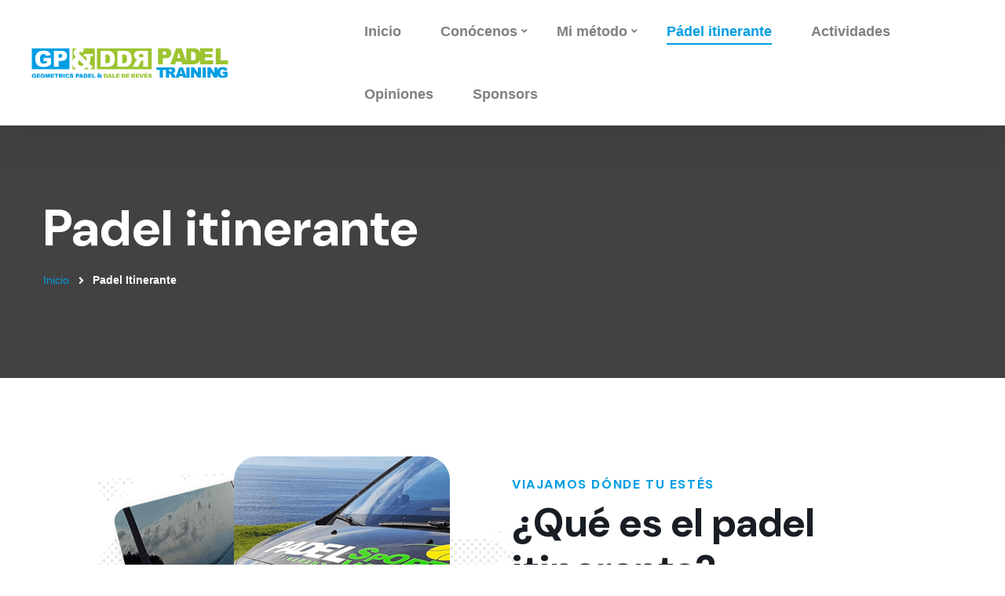

--- FILE ---
content_type: text/html; charset=UTF-8
request_url: https://www.marianapereztitoy.com/padel-itinerante
body_size: 5771
content:
<!DOCTYPE html>
<html lang="es">

<head>
    <meta charset="utf-8">
    <meta http-equiv="X-UA-Compatible" content="IE=edge">
    <meta name="viewport" content="width=device-width, initial-scale=1, maximum-scale=5">
    <meta name="referrer" content="no-referrer-when-downgrade">

            <meta name="robots" content="index,follow">
    
    <!-- CSRF Token -->
    <meta name="csrf-token" content="DwoKjqKx5wcJdkxCF26L1efUBp84jP4NpncjPphz">
    <meta name="url" content="https://www.marianapereztitoy.com">
    <meta name="author" content="Geometrics Padel">
    <meta name="language" content="es">

            <meta name="description" content="GP&amp;DDR PADEL SPORT VAN nace para compartir nuestra experiencia y nuestro método de entrenamiento Geometrics Padel por  España y Europa">
    
            <title>Padel itinerante | GP&amp;DDR Padel Training</title>
    
    <link rel="canonical" href="https://www.marianapereztitoy.com/padel-itinerante">

    <link rel="icon" type="image/x-icon" href="https://www.marianapereztitoy.com/favicon.ico"/>
    <link rel="icon" type="image/vnd.microsoft.icon" href="https://www.marianapereztitoy.com/favicon.ico" sizes="16x16">
    <link rel="apple-touch-icon" sizes="180x180" href="https://www.marianapereztitoy.com/apple-touch-icon.png">
    <link rel="icon" type="image/png" sizes="32x32" href="https://www.marianapereztitoy.com/favicon-32x32.png">
    <link rel="icon" type="image/png" sizes="16x16" href="https://www.marianapereztitoy.com/favicon-16x16.png">
    <meta name="msapplication-TileColor" content="#da532c">
    <meta name="theme-color" content="#ffffff">

    <!-- Open Graph Meta -->

                        <meta property="og:title" content="Padel itinerante | GP&amp;DDR Padel Training">
            <meta name="twitter:title" content="Padel itinerante | GP&amp;DDR Padel Training">
            
                        <meta name="og:description" content="GP&amp;DDR PADEL SPORT VAN nace para compartir nuestra experiencia y nuestro método de entrenamiento Geometrics Padel por  España y Europa">
            
            <meta property="og:image" content="https://www.marianapereztitoy.com/uploads/settings/120406_082139-logo.png">
        <meta name="twitter:image" content="https://www.marianapereztitoy.com/uploads/settings/120406_082139-logo.png">
    
    <meta property="og:site_name" content="Geometrics Padel">
    <meta property="og:locale" content="es"/>
    <meta property="og:type" content="website">
    <meta property="og:url" content="https://www.marianapereztitoy.com/padel-itinerante">

    <meta name="twitter:card" content="summary_large_image">
    <meta property="twitter:domain" content="https://www.marianapereztitoy.com">
    <meta property="twitter:url" content="https://www.marianapereztitoy.com/padel-itinerante">

            <link rel="preconnect" href="https://fonts.googleapis.com">
        <link rel="preconnect" href="https://fonts.gstatic.com" crossorigin>
        <link href="https://fonts.googleapis.com/css2?family=Blinker:wght@100&amp;family=Caveat&amp;family=DM+Sans:opsz,wght@9..40,100;9..40,200;9..40,400;9..40,600;9..40,800&amp;display=swap" rel="stylesheet">
        <link rel="preconnect" href="https://fonts.googleapis.com">
        <link rel="preconnect" href="https://fonts.gstatic.com" crossorigin>
    
            <link rel="stylesheet" href="https://pdcc.gdpr.es/pdcc.min.css">
    
    <link media="all" type="text/css" rel="stylesheet" href="https://www.marianapereztitoy.com/css/app.css?v1.2.0">


            <style>
            html body {
                font-family: 'Inter', sans-serif !important;
            }
        </style>
    

    <!-- HTML5 shim and Respond.js for IE8 support of HTML5 elements and media queries -->
    <!--[if lt IE 9]>
    <script src="https://oss.maxcdn.com/html5shiv/3.7.3/html5shiv.min.js"></script>
    <script src="https://oss.maxcdn.com/respond/1.4.2/respond.min.js"></script>
    <![endif]-->

    <style>
        :root {
            --color-1st: #009ee3          !important;
            --color-2st: #a4c84a          !important;
            --color-3st: #CACACA          !important;
            --global--color-primary: #009ee3          !important;
            --global--color-secondary: #CACACA          !important;
            --font-family-predeterminada: Inter          !important;
        }
    </style>

    

    <link media="all" type="text/css" rel="stylesheet" href="https://www.marianapereztitoy.com/css/custom.css?v1.2.0">

    <script type="application/ld+json">
{
"@context": "https://schema.org",
"@type": "WebSite",
"url": "https://www.marianapereztitoy.com",
"dateModified": "2016-11-16T00:00",
"image": "https://www.marianapereztitoy.com/uploads/settings/120406_082139-logo.png"
}
</script>

</head>

<body>
<div class="page-wrapper">

    <div class="preloader"></div>
            <!-- Main Header-->
<header class="main-header header-style-one">

    <!-- Main box -->
    <div class="main-box">
        <div class="logo-box">
            <div class="logo"><a href="https://www.marianapereztitoy.com"><img src="https://www.marianapereztitoy.com/images/logo.png" alt="Geometrics Padel & Dale de Revés" title="Geometrics Padel & Dale de Revés"></a></div>
        </div>

        <!--Nav Box-->
        <div class="nav-outer">

            <nav class="nav main-menu">
    <ul class="navigation">
        <li class=""><a href="https://www.marianapereztitoy.com">Inicio</a></li>
        <li class="dropdown ">
            <a href="#">Conócenos</a>
            <ul>
                <li><a href="https://www.marianapereztitoy.com/equipo">Equipo</a></li>
                <li><a href="https://www.marianapereztitoy.com/contacto">Contacto</a></li>
            </ul>
        </li>
        <li class="dropdown ">
            <a href="#">Mi método</a>
            <ul>
                <li><a href="https://www.marianapereztitoy.com/geometrics-padel">Geometrics Padel</a></li>
                <li><a href="https://www.marianapereztitoy.com/entrenamiento">Entrenamiento</a></li>
            </ul>
        </li>
        <li class="current"><a href="https://www.marianapereztitoy.com/padel-itinerante">Pádel
                itinerante</a></li>
        <li class=""><a href="https://www.marianapereztitoy.com/actividades">Actividades</a>
        </li>
        <li class=""><a href="https://www.marianapereztitoy.com/opiniones">Opiniones</a></li>
        <li class=""><a href="https://www.marianapereztitoy.com/sponsors">Sponsors</a></li>
    </ul>
</nav>


            <div class="outer-box">
                <a href="tel:+34661878318" class="info-btn">
                    <i class="icon fa fa-phone"></i>
                    <small>Contacta conmigo</small><br> (+34) 661 878 318
                </a>

                <!-- Mobile Nav toggler -->
                <div class="mobile-nav-toggler"><span class="icon lnr-icon-bars"></span></div>
            </div>
        </div>
    </div>
    <!-- End Main Box -->

    <!-- Mobile Menu  -->
<div class="mobile-menu">
    <div class="menu-backdrop"></div>

    <!--Here Menu Will Come Automatically Via Javascript / Same Menu as in Header-->
    <nav class="menu-box">
        <div class="upper-box">
            <div class="nav-logo"><a href="https://www.marianapereztitoy.com"><img src="https://www.marianapereztitoy.com/images/logo.png" alt="" title=""></a></div>
            <div class="close-btn"><i class="icon fa fa-times"></i></div>
        </div>

        <ul class="navigation clearfix">
            <!--Keep This Empty / Menu will come through Javascript-->
        </ul>
        <ul class="contact-list-one">
            <li>
                <!-- Contact Info Box -->
                <div class="contact-info-box">
                    <i class="icon lnr-icon-phone-handset"></i>
                    <span class="title">Llámanos</span>
                    <a href="tel: (+34) 661 878 318"> (+34) 661 878 318</a>
                </div>
            </li>
            <li>
                <!-- Contact Info Box -->
                <div class="contact-info-box">
                    <span class="icon lnr-icon-envelope1"></span>
                    <span class="title">Envíanos un e-mail</span>
                    <a href="mailto:info@geometricspadel.com">info@geometricspadel.com</a>
                </div>
            </li>
            <li>
                <!-- Contact Info Box -->
                <div class="contact-info-box">
                    <span class="icon lnr-icon-clock"></span>
                    <span class="title">Horario Gestión deportiva</span>
                    9:30h a 12:30h
                </div>
            </li>
        </ul>

        <ul class="social-links">
            <li><a href="https://www.instagram.com/marianapereztitoy" target="_blank"><i class="fab fa-instagram"></i></a></li>
            <li><a href="https://www.facebook.com/GEOMETRICSPADELbyMarianaPerezTitoy/?ref=embed_page" target="_blank"><i class="fab fa-facebook-f"></i></a></li>
            <li><a href="https://www.linkedin.com/in/mariana-p%C3%A9rez-titoy-9b729279/" target="_blank"><i class="fab fa-linkedin-in"></i></a></li>
        </ul>
    </nav>
</div><!-- End Mobile Menu -->

    <!-- Sticky Header  -->
    <div class="sticky-header">
        <div class="auto-container">
            <div class="inner-container">
                <!--Logo-->
                <div class="logo">
                    <a href="https://www.marianapereztitoy.com" title="Geometrics Padel & Dale de Revés"><img src="https://www.marianapereztitoy.com/images/logo.png" alt="Geometrics Padel & Dale de Revés" title="Geometrics Padel & Dale de Revés"></a>
                </div>

                <!--Right Col-->
                <div class="nav-outer">
                    <!-- Main Menu -->
                    <nav class="main-menu">
                        <div class="navbar-collapse show collapse clearfix">
                            <ul class="navigation clearfix">
                                <!--Keep This Empty / Menu will come through Javascript-->
                            </ul>
                        </div>
                    </nav><!-- Main Menu End-->

                    <!--Mobile Navigation Toggler-->
                    <div class="mobile-nav-toggler"><span class="icon lnr-icon-bars"></span></div>
                </div>
            </div>
        </div>
    </div><!-- End Sticky Menu -->
</header>
    
    <div id="notifications" class="row no-print">
    <div class="col-12 pl-0 pr-0">

        
        
        
            </div>
</div>

    
    <!-- Start main-content -->
    <section class="page-title">
        <div class="auto-container">
            <div class="title-outer">
                <h1 class="title">Padel itinerante</h1>
                <ul class="page-breadcrumb">
                    <li><a href="https://www.marianapereztitoy.com">Inicio</a></li>
                    <li>Padel itinerante</li>
                </ul>
            </div>
        </div>
    </section>
    <!-- About Section -->
    <section class="about-section itinerante">
        <div class="anim-icons">
            <span class="icon icon-dotted-map"></span>
        </div>
        <div class="auto-container">
            <div class="row">
                <div class="content-column col-lg-6 col-md-12 order-2 wow fadeInRight" data-wow-delay="600ms">
                    <div class="inner-column">
                        <div class="sec-title">
                            <span class="sub-title">VIAJAMOS DÓNDE TU ESTÉS</span>
                            <h2>¿Qué es el padel itinerante?</h2>
                            <p>
                                GP&DDR PADEL SPORT VAN nace en el año 2017 con la ilusión de compartir nuestra
                                experiencia y nuestro método de entrenamiento GEOMETRICS PADEL con los apasionados de
                                este deporte por España y Europa.
                            </p>
                            <p>Con nuestros diferentes formatos de Entrenamientos y Workshops queremos crear un espacio
                                de aprendizaje
                                en donde poder compartir ideas y conceptos sobre este deporte. Un juego que entendemos
                                como una aventura
                                de posibilidades infinitas que nos pone a prueba, no solo como jugadores sino también
                                como personas, manifestando nuestras emociones y sentimientos más profundos de
                                superación.</p>
                            <p>Desafiar tus propios límites es nuestro reto y ayudarte a superarlos nuestra
                                motivación.</p>
                            <p>¡Deja que el juego te sorprenda y descubre nuevos caminos!</p>
                        </div>
                    </div>
                </div>

                <!-- Image Column -->
                <div class="image-column col-lg-6 col-md-12">
                    <div class="anim-icons">
                        <span class="icon icon-dotted-map-2"></span>
                        <span class="icon icon-paper-plan"></span>
                        <span class="icon icon-dotted-line"></span>
                    </div>
                    <div class="inner-column wow fadeInLeft">
                        <figure class="image-1 overlay-anim wow fadeInUp animated"><img
                                src="https://www.marianapereztitoy.com/images/padel-itinerante/furgoneta-padel-itinerante.png"
                                alt="Padel itinerante">
                        </figure>
                        <figure class="image-2 overlay-anim wow fadeInRight animated"><img
                                src="https://www.marianapereztitoy.com/images/padel-itinerante/furgoneta-padel-itinerante2.png"
                                alt="Furgoneta Padel itinerante">
                        </figure>
                    </div>
                </div>
            </div>
        </div>
    </section>
    <section class="team-details itinerante">
        <div class="container">
            <div class="team-details__top">
                <div class="row">
                    <div class="col-xl-6 col-lg-6">
                        <div class="team-details__top-right">
                            <div class="team-details__top-content">
                                <p class="team-details__top-text-3">
                                    Organizamos Entrenamientos, Workshops y Eventos destinados a Clubes, Centros
                                    Deportivos, Empresas y Particulares. Analizamos y estudiamos alternativas que
                                    resulten interesantes, atractivas y diferentes a los formatos convencionales.
                                    Entrenar, aprender o simplemente jugar. Todo nos permite fomentar un estilo de vida
                                    saludable y fortalecer el trabajo y el espíritu de Equipo a través de un deporte
                                    ameno y
                                    cercano.
                                </p>
                            </div>
                        </div>
                    </div>
                    <div class="col-xl-6 col-lg-6">
                        <div class="team-details__top-left">
                            <div class="team-details__top-img"><img
                                    src="https://www.marianapereztitoy.com/images/padel-itinerante/padel-itinerante.png" alt="Padel itinerante">
                                <div class="team-details__big-text"></div>
                            </div>
                        </div>
                    </div>
                </div>
            </div>
        </div>
    </section>
    <!--Emd About Section -->
    <!-- Features Section -->
    <section class="features-section">
        <div class="auto-container">
            <div class="row">
                <!-- Feature Block -->
                <div class="feature-block col-lg-3 col-md-6 col-sm-6 wow fadeInUp">
                    <div class="inner-box ">
                       <img class="icon" src="https://www.marianapereztitoy.com/images/padel-itinerante/icons/entrenamientos.png"  width="60" alt="Experience Training">
                        <h5 class="title">Entrenamientos Geometrics Padel Experience Training</h5>
                    </div>
                </div>

                <!-- Feature Block -->
                <div class="feature-block col-lg-3 col-md-6 col-sm-6 wow fadeInUp" data-wow-delay="400ms">
                    <div class="inner-box ">
                        <img class="icon" src="https://www.marianapereztitoy.com/images/padel-itinerante/icons/workshops.png"  width="60" alt="Workshops">
                        <h5 class="title">Workshops para jugadores, equipos y entrenadores</h5>
                    </div>
                </div>

                <!-- Feature Block -->
                <div class="feature-block col-lg-3 col-md-6 col-sm-6 wow fadeInUp" data-wow-delay="800ms">
                    <div class="inner-box ">
                        <img class="icon" src="https://www.marianapereztitoy.com/images/padel-itinerante/icons/eventos_empresas.png"  width="60" alt="Eventos empresas">
                        <h5 class="title">Eventos para Empresas (competiciones corporativas)</h5>
                    </div>
                </div>

                <!-- Feature Block -->
                <div class="feature-block col-lg-3 col-md-6 col-sm-6 wow fadeInUp" data-wow-delay="1200ms">
                    <div class="inner-box ">
                        <img class="icon" src="https://www.marianapereztitoy.com/images/padel-itinerante/icons/formamos_wpt.png"  width="60" alt="Formamos jugadores WPT">
                        <h5 class="title">Formamos jugadores para competiciones y alto rendimiento</h5>
                    </div>
                </div>
            </div>
        </div>
    </section>
    <!-- End Features Section-->
    <!-- Signup Section -->
    <section class="signup-section mt-70 mb-70">
        <div class="auto-container">
            <div class="anim-icons">
                <span class="icon icon-paper-clip bounce-x"></span>
            </div>
            <div class="outer-box">
                <div class="row">
                    <!-- Title Column -->
                    <div class="title-column col-lg-6 col-md-12 col-sm-12">
                        <div class="sec-title light">
                            <h2>¿Estás <br/>
                                interesado en el
                                Padel itinerante?</h2>
                            <div class="text">Introduce tus datos y nos pondremos en contacto contigo.</div>
                        </div>
                    </div>

                    <!-- Form Column -->
                    <div class="form-column col-lg-6 col-md-12 col-sm-12">
                        <div class="inner-column">
                            <!-- Sign Form -->
                            <div class="signup-form wow fadeInLeft">
                                <!--Contact Form-->
                                <form method="POST" action="https://www.marianapereztitoy.com/padel-itinerante" accept-charset="UTF-8" class="" id="" data-toggle="validate"><input name="_token" type="hidden" value="DwoKjqKx5wcJdkxCF26L1efUBp84jP4NpncjPphz">
                                <div>
                                    <input type="text" name="url" value="https://www.marianapereztitoy.com" class="website d-none">
                                    <input type="text" name="website" value="" class="website d-none">
                                </div>
                                <div class="form-group">
                                    <input name="nombre" type="text" placeholder="Nombre de la persona de contacto *"
                                           required>
                                </div>
                                <div class="form-group">
                                    <input name="club" type="text" placeholder="Nombre y ubicación del Club/Empresa *"
                                           required>
                                </div>

                                <div class="form-group">
                                    <input name="email" type="email" placeholder="Email *" required>
                                </div>
                                <div class="form-group">
                                    <textarea name="mensaje" placeholder="Mensaje * " required></textarea>
                                </div>
                                <p>Utilizaremos sus datos para responder consultas y realizar análisis estadísticos.
                                    Para más información sobre el tratamiento y sus derechos, consulte la
                                    <strong><a href="https://www.marianapereztitoy.com/politica-de-privacidad" target="_blank"> política de privacidad</a></strong>
                                </p>
                                <div class="col-lg-12 mb-30">
                                    <label class="col-12 mb-10 form-check-label politica" for="politica">
                                        <input class="form-control form-check-input pl-2" id="politica" style="width:20px;height:20px;margin-top:.17em;float: left;" required name="politica" type="checkbox" value="1">
                                        <span class="checkmark"></span>&nbsp;&nbsp; <strong>He leído y acepto la
                                            <a href="https://www.marianapereztitoy.com/tratamiento-datos-personales" target="_blank"> cláusula de
                                                consentimiento
                                                para el
                                                tratamiento de datos personales</a></strong>
                                    </label>
                                </div>

                                                                    <div class="col-12 mb-30">
                                        <div class="form-group">
                                            <div data-sitekey="6LfO5M0UAAAAAMqb5sKC2pRaXqsa1s4ozyo0BYVU" class="g-recaptcha"></div>
                                            <br/>
                                        </div>
                                    </div>
                                                                <div class="form-group">
                                    <button class="theme-btn btn-style-one" type="submit" name="submit-form">ENVIAR MENSAJE
                                    </button>
                                </div>
                                </form>
                            </div>
                            <!--End Contact Form -->
                        </div>
                    </div>
                </div>
            </div>
        </div>
    </section>

            <!-- Main Footer -->
<footer class="main-footer">
    <!--Widgets Section-->
    <div class="widgets-section">
        <div class="auto-container">
            <div class="row">
                <!--Footer Column-->
                <div class="footer-column col-xl-2 col-lg-12 col-md-6 col-sm-12">
                    <div class="footer-widget about-widget">
                        <div class="logo"><a href="https://www.marianapereztitoy.com"><img src=" https://www.marianapereztitoy.com/images/logo-2.png" alt="GP&DDR Padel Training" ></a></div>
                        <div class="text">Síguenos en <br>redes sociales</div>
                        <ul class="social-icon-two">
                            <li><a href="https://www.instagram.com/marianapereztitoy" target="_blank" aria-label="Instragram"><i class="fab fa-instagram"></i></a></li>
                            <li><a href="https://www.facebook.com/GEOMETRICSPADELbyMarianaPerezTitoy/?ref=embed_page" target="_blank" aria-label="Facebook"><i class="fab fa-facebook-f"></i></a></li>
                            <li><a href="https://www.linkedin.com/in/mariana-p%C3%A9rez-titoy-9b729279/" target="_blank" aria-label="Linkedin"><i class="fab fa-linkedin-in"></i></a></li>
                        </ul>
                    </div>
                </div>

                <!--Footer Column-->
                <div class="footer-column col-xl-4 col-lg-4 col-md-6 col-sm-12">
                    <div class="footer-widget contact">
                        <p class="widget-title h4">Contacto</p>
                        <ul class="user-links">
                            <li><i class="fa fa-phone-square"></i> (+34) 661 878 318</li>
                            <li><i class="fa fa-envelope"></i> info@geometricspadel.com</li>
                            <li><i class="fa fa-map-marker-alt"></i><strong> Centro de Entrenamiento <br/>GP&DDR Padel Training</strong><br/>
                                Sede: Padel Center Castellón<br />
C/ Santa Magdalena de Pulpis, 8<br />
12006 Castellón</li>
                        </ul>
                    </div>
                </div>

                <!--Footer Column-->
                <div class="footer-column col-xl-3 col-lg-4 col-md-6 col-sm-12">
                    <div class="footer-widget">
                        <p class="widget-title h4">Información legal</p>
                        <ul class="user-links">
                            <li><a href="https://www.marianapereztitoy.com/aviso-legal">Aviso Legal</a></li>
                            <li><a href="https://www.marianapereztitoy.com/politica-de-privacidad">Política de Privacidad</a></li>
                            <li><a href="https://www.marianapereztitoy.com/politica-de-cookies">Política de Cookies</a></li>
                            <li><a href="#" class="pdcc-open-modal">Panel de Cookies</a></li>
                            <li><a href="https://www.marianapereztitoy.com/declaracion-accesibilidad">Declaración de Accesibilidad</a></li>
                            <li><a href="https://www.marianapereztitoy.com/mapa-web">Mapa web</a></li>
                        </ul>
                    </div>
                </div>

                <!--Footer Column-->
                <div class="footer-column col-xl-3 col-lg-4 col-md-6 col-sm-12">
                    <div class="footer-widget contact-widget">
                        <div class="widget-content">
                            <a href="#" class="image_btn" aria-label="Kit digital"><img width="600" height="81" class="img-fluid" src="https://www.marianapereztitoy.com/images/logos-kit-digital.png" alt="Kit digital"></a>
                        </div>
                    </div>
                </div>
            </div>
        </div>
    </div>

    <!--Footer Bottom-->
    <div class="footer-bottom">
        <div class="auto-container">
            <div class="inner-container">
                <div class="copyright-text">&copy; Copyright 2023 Geometrics Padel & Dale de Revés</div>
            </div>
        </div>
    </div>
</footer>
<!--End Main Footer -->
    
</div>
<div class="scroll-to-top scroll-to-target" data-target="html"><span class="fa fa-angle-up"></span></div>


    <script src="https://www.marianapereztitoy.com/js/app.min.js?v=1.2.0"></script>

            <script src="https://www.google.com/recaptcha/api.js?hl=es" async defer></script>

    

    <script charset="utf-8" src="https://pdcc.gdpr.es/pdcc.min.js"></script>
    <script type="text/javascript">
        PDCookieConsent.config({
            "brand": {
                "dev": true,
                "name": "Mariana Perez Titoy",
                "url": "https://www.marianapereztitoy.com/",
                "websiteOwner": "https://www.marianapereztitoy.com/"
            },
            "cookiePolicyLink": "https://www.marianapereztitoy.com/politica-de-cookies",
            "hideModalIn": [""],
            "styles": {
                "primaryButton": {
                    "bgColor": "#009ee3",
                    "txtColor": "#fff"
                },
                "secondaryButton": {
                    "bgColor": "#EEEEEE",
                    "txtColor": "#333333"
                },
                "cookieButton": {
                    "activedColor": "#009ee3",
                    "disabledColor": "#009ee3"
                }
            }
        });
        PDCookieConsent.blockList([{
            "domain": "google.com/recaptcha",
            "name": "Google reCaptcha",
            "actived": true,
            "editable": false,
            "visible": false
        }]);
    </script>
    <script async src="https://www.googletagmanager.com/gtag/js?id=G-PV80FWVGWT"></script>
    <script>
        window.dataLayer = window.dataLayer || [];

        function gtag() {
            dataLayer.push(arguments);
        }

        gtag('js', new Date());
        gtag('config', 'G-PV80FWVGWT');
    </script>


</body>
</html>


--- FILE ---
content_type: text/html; charset=utf-8
request_url: https://www.google.com/recaptcha/api2/anchor?ar=1&k=6LfO5M0UAAAAAMqb5sKC2pRaXqsa1s4ozyo0BYVU&co=aHR0cHM6Ly93d3cubWFyaWFuYXBlcmV6dGl0b3kuY29tOjQ0Mw..&hl=es&v=PoyoqOPhxBO7pBk68S4YbpHZ&size=normal&anchor-ms=20000&execute-ms=30000&cb=i53vz9kmq5ne
body_size: 49345
content:
<!DOCTYPE HTML><html dir="ltr" lang="es"><head><meta http-equiv="Content-Type" content="text/html; charset=UTF-8">
<meta http-equiv="X-UA-Compatible" content="IE=edge">
<title>reCAPTCHA</title>
<style type="text/css">
/* cyrillic-ext */
@font-face {
  font-family: 'Roboto';
  font-style: normal;
  font-weight: 400;
  font-stretch: 100%;
  src: url(//fonts.gstatic.com/s/roboto/v48/KFO7CnqEu92Fr1ME7kSn66aGLdTylUAMa3GUBHMdazTgWw.woff2) format('woff2');
  unicode-range: U+0460-052F, U+1C80-1C8A, U+20B4, U+2DE0-2DFF, U+A640-A69F, U+FE2E-FE2F;
}
/* cyrillic */
@font-face {
  font-family: 'Roboto';
  font-style: normal;
  font-weight: 400;
  font-stretch: 100%;
  src: url(//fonts.gstatic.com/s/roboto/v48/KFO7CnqEu92Fr1ME7kSn66aGLdTylUAMa3iUBHMdazTgWw.woff2) format('woff2');
  unicode-range: U+0301, U+0400-045F, U+0490-0491, U+04B0-04B1, U+2116;
}
/* greek-ext */
@font-face {
  font-family: 'Roboto';
  font-style: normal;
  font-weight: 400;
  font-stretch: 100%;
  src: url(//fonts.gstatic.com/s/roboto/v48/KFO7CnqEu92Fr1ME7kSn66aGLdTylUAMa3CUBHMdazTgWw.woff2) format('woff2');
  unicode-range: U+1F00-1FFF;
}
/* greek */
@font-face {
  font-family: 'Roboto';
  font-style: normal;
  font-weight: 400;
  font-stretch: 100%;
  src: url(//fonts.gstatic.com/s/roboto/v48/KFO7CnqEu92Fr1ME7kSn66aGLdTylUAMa3-UBHMdazTgWw.woff2) format('woff2');
  unicode-range: U+0370-0377, U+037A-037F, U+0384-038A, U+038C, U+038E-03A1, U+03A3-03FF;
}
/* math */
@font-face {
  font-family: 'Roboto';
  font-style: normal;
  font-weight: 400;
  font-stretch: 100%;
  src: url(//fonts.gstatic.com/s/roboto/v48/KFO7CnqEu92Fr1ME7kSn66aGLdTylUAMawCUBHMdazTgWw.woff2) format('woff2');
  unicode-range: U+0302-0303, U+0305, U+0307-0308, U+0310, U+0312, U+0315, U+031A, U+0326-0327, U+032C, U+032F-0330, U+0332-0333, U+0338, U+033A, U+0346, U+034D, U+0391-03A1, U+03A3-03A9, U+03B1-03C9, U+03D1, U+03D5-03D6, U+03F0-03F1, U+03F4-03F5, U+2016-2017, U+2034-2038, U+203C, U+2040, U+2043, U+2047, U+2050, U+2057, U+205F, U+2070-2071, U+2074-208E, U+2090-209C, U+20D0-20DC, U+20E1, U+20E5-20EF, U+2100-2112, U+2114-2115, U+2117-2121, U+2123-214F, U+2190, U+2192, U+2194-21AE, U+21B0-21E5, U+21F1-21F2, U+21F4-2211, U+2213-2214, U+2216-22FF, U+2308-230B, U+2310, U+2319, U+231C-2321, U+2336-237A, U+237C, U+2395, U+239B-23B7, U+23D0, U+23DC-23E1, U+2474-2475, U+25AF, U+25B3, U+25B7, U+25BD, U+25C1, U+25CA, U+25CC, U+25FB, U+266D-266F, U+27C0-27FF, U+2900-2AFF, U+2B0E-2B11, U+2B30-2B4C, U+2BFE, U+3030, U+FF5B, U+FF5D, U+1D400-1D7FF, U+1EE00-1EEFF;
}
/* symbols */
@font-face {
  font-family: 'Roboto';
  font-style: normal;
  font-weight: 400;
  font-stretch: 100%;
  src: url(//fonts.gstatic.com/s/roboto/v48/KFO7CnqEu92Fr1ME7kSn66aGLdTylUAMaxKUBHMdazTgWw.woff2) format('woff2');
  unicode-range: U+0001-000C, U+000E-001F, U+007F-009F, U+20DD-20E0, U+20E2-20E4, U+2150-218F, U+2190, U+2192, U+2194-2199, U+21AF, U+21E6-21F0, U+21F3, U+2218-2219, U+2299, U+22C4-22C6, U+2300-243F, U+2440-244A, U+2460-24FF, U+25A0-27BF, U+2800-28FF, U+2921-2922, U+2981, U+29BF, U+29EB, U+2B00-2BFF, U+4DC0-4DFF, U+FFF9-FFFB, U+10140-1018E, U+10190-1019C, U+101A0, U+101D0-101FD, U+102E0-102FB, U+10E60-10E7E, U+1D2C0-1D2D3, U+1D2E0-1D37F, U+1F000-1F0FF, U+1F100-1F1AD, U+1F1E6-1F1FF, U+1F30D-1F30F, U+1F315, U+1F31C, U+1F31E, U+1F320-1F32C, U+1F336, U+1F378, U+1F37D, U+1F382, U+1F393-1F39F, U+1F3A7-1F3A8, U+1F3AC-1F3AF, U+1F3C2, U+1F3C4-1F3C6, U+1F3CA-1F3CE, U+1F3D4-1F3E0, U+1F3ED, U+1F3F1-1F3F3, U+1F3F5-1F3F7, U+1F408, U+1F415, U+1F41F, U+1F426, U+1F43F, U+1F441-1F442, U+1F444, U+1F446-1F449, U+1F44C-1F44E, U+1F453, U+1F46A, U+1F47D, U+1F4A3, U+1F4B0, U+1F4B3, U+1F4B9, U+1F4BB, U+1F4BF, U+1F4C8-1F4CB, U+1F4D6, U+1F4DA, U+1F4DF, U+1F4E3-1F4E6, U+1F4EA-1F4ED, U+1F4F7, U+1F4F9-1F4FB, U+1F4FD-1F4FE, U+1F503, U+1F507-1F50B, U+1F50D, U+1F512-1F513, U+1F53E-1F54A, U+1F54F-1F5FA, U+1F610, U+1F650-1F67F, U+1F687, U+1F68D, U+1F691, U+1F694, U+1F698, U+1F6AD, U+1F6B2, U+1F6B9-1F6BA, U+1F6BC, U+1F6C6-1F6CF, U+1F6D3-1F6D7, U+1F6E0-1F6EA, U+1F6F0-1F6F3, U+1F6F7-1F6FC, U+1F700-1F7FF, U+1F800-1F80B, U+1F810-1F847, U+1F850-1F859, U+1F860-1F887, U+1F890-1F8AD, U+1F8B0-1F8BB, U+1F8C0-1F8C1, U+1F900-1F90B, U+1F93B, U+1F946, U+1F984, U+1F996, U+1F9E9, U+1FA00-1FA6F, U+1FA70-1FA7C, U+1FA80-1FA89, U+1FA8F-1FAC6, U+1FACE-1FADC, U+1FADF-1FAE9, U+1FAF0-1FAF8, U+1FB00-1FBFF;
}
/* vietnamese */
@font-face {
  font-family: 'Roboto';
  font-style: normal;
  font-weight: 400;
  font-stretch: 100%;
  src: url(//fonts.gstatic.com/s/roboto/v48/KFO7CnqEu92Fr1ME7kSn66aGLdTylUAMa3OUBHMdazTgWw.woff2) format('woff2');
  unicode-range: U+0102-0103, U+0110-0111, U+0128-0129, U+0168-0169, U+01A0-01A1, U+01AF-01B0, U+0300-0301, U+0303-0304, U+0308-0309, U+0323, U+0329, U+1EA0-1EF9, U+20AB;
}
/* latin-ext */
@font-face {
  font-family: 'Roboto';
  font-style: normal;
  font-weight: 400;
  font-stretch: 100%;
  src: url(//fonts.gstatic.com/s/roboto/v48/KFO7CnqEu92Fr1ME7kSn66aGLdTylUAMa3KUBHMdazTgWw.woff2) format('woff2');
  unicode-range: U+0100-02BA, U+02BD-02C5, U+02C7-02CC, U+02CE-02D7, U+02DD-02FF, U+0304, U+0308, U+0329, U+1D00-1DBF, U+1E00-1E9F, U+1EF2-1EFF, U+2020, U+20A0-20AB, U+20AD-20C0, U+2113, U+2C60-2C7F, U+A720-A7FF;
}
/* latin */
@font-face {
  font-family: 'Roboto';
  font-style: normal;
  font-weight: 400;
  font-stretch: 100%;
  src: url(//fonts.gstatic.com/s/roboto/v48/KFO7CnqEu92Fr1ME7kSn66aGLdTylUAMa3yUBHMdazQ.woff2) format('woff2');
  unicode-range: U+0000-00FF, U+0131, U+0152-0153, U+02BB-02BC, U+02C6, U+02DA, U+02DC, U+0304, U+0308, U+0329, U+2000-206F, U+20AC, U+2122, U+2191, U+2193, U+2212, U+2215, U+FEFF, U+FFFD;
}
/* cyrillic-ext */
@font-face {
  font-family: 'Roboto';
  font-style: normal;
  font-weight: 500;
  font-stretch: 100%;
  src: url(//fonts.gstatic.com/s/roboto/v48/KFO7CnqEu92Fr1ME7kSn66aGLdTylUAMa3GUBHMdazTgWw.woff2) format('woff2');
  unicode-range: U+0460-052F, U+1C80-1C8A, U+20B4, U+2DE0-2DFF, U+A640-A69F, U+FE2E-FE2F;
}
/* cyrillic */
@font-face {
  font-family: 'Roboto';
  font-style: normal;
  font-weight: 500;
  font-stretch: 100%;
  src: url(//fonts.gstatic.com/s/roboto/v48/KFO7CnqEu92Fr1ME7kSn66aGLdTylUAMa3iUBHMdazTgWw.woff2) format('woff2');
  unicode-range: U+0301, U+0400-045F, U+0490-0491, U+04B0-04B1, U+2116;
}
/* greek-ext */
@font-face {
  font-family: 'Roboto';
  font-style: normal;
  font-weight: 500;
  font-stretch: 100%;
  src: url(//fonts.gstatic.com/s/roboto/v48/KFO7CnqEu92Fr1ME7kSn66aGLdTylUAMa3CUBHMdazTgWw.woff2) format('woff2');
  unicode-range: U+1F00-1FFF;
}
/* greek */
@font-face {
  font-family: 'Roboto';
  font-style: normal;
  font-weight: 500;
  font-stretch: 100%;
  src: url(//fonts.gstatic.com/s/roboto/v48/KFO7CnqEu92Fr1ME7kSn66aGLdTylUAMa3-UBHMdazTgWw.woff2) format('woff2');
  unicode-range: U+0370-0377, U+037A-037F, U+0384-038A, U+038C, U+038E-03A1, U+03A3-03FF;
}
/* math */
@font-face {
  font-family: 'Roboto';
  font-style: normal;
  font-weight: 500;
  font-stretch: 100%;
  src: url(//fonts.gstatic.com/s/roboto/v48/KFO7CnqEu92Fr1ME7kSn66aGLdTylUAMawCUBHMdazTgWw.woff2) format('woff2');
  unicode-range: U+0302-0303, U+0305, U+0307-0308, U+0310, U+0312, U+0315, U+031A, U+0326-0327, U+032C, U+032F-0330, U+0332-0333, U+0338, U+033A, U+0346, U+034D, U+0391-03A1, U+03A3-03A9, U+03B1-03C9, U+03D1, U+03D5-03D6, U+03F0-03F1, U+03F4-03F5, U+2016-2017, U+2034-2038, U+203C, U+2040, U+2043, U+2047, U+2050, U+2057, U+205F, U+2070-2071, U+2074-208E, U+2090-209C, U+20D0-20DC, U+20E1, U+20E5-20EF, U+2100-2112, U+2114-2115, U+2117-2121, U+2123-214F, U+2190, U+2192, U+2194-21AE, U+21B0-21E5, U+21F1-21F2, U+21F4-2211, U+2213-2214, U+2216-22FF, U+2308-230B, U+2310, U+2319, U+231C-2321, U+2336-237A, U+237C, U+2395, U+239B-23B7, U+23D0, U+23DC-23E1, U+2474-2475, U+25AF, U+25B3, U+25B7, U+25BD, U+25C1, U+25CA, U+25CC, U+25FB, U+266D-266F, U+27C0-27FF, U+2900-2AFF, U+2B0E-2B11, U+2B30-2B4C, U+2BFE, U+3030, U+FF5B, U+FF5D, U+1D400-1D7FF, U+1EE00-1EEFF;
}
/* symbols */
@font-face {
  font-family: 'Roboto';
  font-style: normal;
  font-weight: 500;
  font-stretch: 100%;
  src: url(//fonts.gstatic.com/s/roboto/v48/KFO7CnqEu92Fr1ME7kSn66aGLdTylUAMaxKUBHMdazTgWw.woff2) format('woff2');
  unicode-range: U+0001-000C, U+000E-001F, U+007F-009F, U+20DD-20E0, U+20E2-20E4, U+2150-218F, U+2190, U+2192, U+2194-2199, U+21AF, U+21E6-21F0, U+21F3, U+2218-2219, U+2299, U+22C4-22C6, U+2300-243F, U+2440-244A, U+2460-24FF, U+25A0-27BF, U+2800-28FF, U+2921-2922, U+2981, U+29BF, U+29EB, U+2B00-2BFF, U+4DC0-4DFF, U+FFF9-FFFB, U+10140-1018E, U+10190-1019C, U+101A0, U+101D0-101FD, U+102E0-102FB, U+10E60-10E7E, U+1D2C0-1D2D3, U+1D2E0-1D37F, U+1F000-1F0FF, U+1F100-1F1AD, U+1F1E6-1F1FF, U+1F30D-1F30F, U+1F315, U+1F31C, U+1F31E, U+1F320-1F32C, U+1F336, U+1F378, U+1F37D, U+1F382, U+1F393-1F39F, U+1F3A7-1F3A8, U+1F3AC-1F3AF, U+1F3C2, U+1F3C4-1F3C6, U+1F3CA-1F3CE, U+1F3D4-1F3E0, U+1F3ED, U+1F3F1-1F3F3, U+1F3F5-1F3F7, U+1F408, U+1F415, U+1F41F, U+1F426, U+1F43F, U+1F441-1F442, U+1F444, U+1F446-1F449, U+1F44C-1F44E, U+1F453, U+1F46A, U+1F47D, U+1F4A3, U+1F4B0, U+1F4B3, U+1F4B9, U+1F4BB, U+1F4BF, U+1F4C8-1F4CB, U+1F4D6, U+1F4DA, U+1F4DF, U+1F4E3-1F4E6, U+1F4EA-1F4ED, U+1F4F7, U+1F4F9-1F4FB, U+1F4FD-1F4FE, U+1F503, U+1F507-1F50B, U+1F50D, U+1F512-1F513, U+1F53E-1F54A, U+1F54F-1F5FA, U+1F610, U+1F650-1F67F, U+1F687, U+1F68D, U+1F691, U+1F694, U+1F698, U+1F6AD, U+1F6B2, U+1F6B9-1F6BA, U+1F6BC, U+1F6C6-1F6CF, U+1F6D3-1F6D7, U+1F6E0-1F6EA, U+1F6F0-1F6F3, U+1F6F7-1F6FC, U+1F700-1F7FF, U+1F800-1F80B, U+1F810-1F847, U+1F850-1F859, U+1F860-1F887, U+1F890-1F8AD, U+1F8B0-1F8BB, U+1F8C0-1F8C1, U+1F900-1F90B, U+1F93B, U+1F946, U+1F984, U+1F996, U+1F9E9, U+1FA00-1FA6F, U+1FA70-1FA7C, U+1FA80-1FA89, U+1FA8F-1FAC6, U+1FACE-1FADC, U+1FADF-1FAE9, U+1FAF0-1FAF8, U+1FB00-1FBFF;
}
/* vietnamese */
@font-face {
  font-family: 'Roboto';
  font-style: normal;
  font-weight: 500;
  font-stretch: 100%;
  src: url(//fonts.gstatic.com/s/roboto/v48/KFO7CnqEu92Fr1ME7kSn66aGLdTylUAMa3OUBHMdazTgWw.woff2) format('woff2');
  unicode-range: U+0102-0103, U+0110-0111, U+0128-0129, U+0168-0169, U+01A0-01A1, U+01AF-01B0, U+0300-0301, U+0303-0304, U+0308-0309, U+0323, U+0329, U+1EA0-1EF9, U+20AB;
}
/* latin-ext */
@font-face {
  font-family: 'Roboto';
  font-style: normal;
  font-weight: 500;
  font-stretch: 100%;
  src: url(//fonts.gstatic.com/s/roboto/v48/KFO7CnqEu92Fr1ME7kSn66aGLdTylUAMa3KUBHMdazTgWw.woff2) format('woff2');
  unicode-range: U+0100-02BA, U+02BD-02C5, U+02C7-02CC, U+02CE-02D7, U+02DD-02FF, U+0304, U+0308, U+0329, U+1D00-1DBF, U+1E00-1E9F, U+1EF2-1EFF, U+2020, U+20A0-20AB, U+20AD-20C0, U+2113, U+2C60-2C7F, U+A720-A7FF;
}
/* latin */
@font-face {
  font-family: 'Roboto';
  font-style: normal;
  font-weight: 500;
  font-stretch: 100%;
  src: url(//fonts.gstatic.com/s/roboto/v48/KFO7CnqEu92Fr1ME7kSn66aGLdTylUAMa3yUBHMdazQ.woff2) format('woff2');
  unicode-range: U+0000-00FF, U+0131, U+0152-0153, U+02BB-02BC, U+02C6, U+02DA, U+02DC, U+0304, U+0308, U+0329, U+2000-206F, U+20AC, U+2122, U+2191, U+2193, U+2212, U+2215, U+FEFF, U+FFFD;
}
/* cyrillic-ext */
@font-face {
  font-family: 'Roboto';
  font-style: normal;
  font-weight: 900;
  font-stretch: 100%;
  src: url(//fonts.gstatic.com/s/roboto/v48/KFO7CnqEu92Fr1ME7kSn66aGLdTylUAMa3GUBHMdazTgWw.woff2) format('woff2');
  unicode-range: U+0460-052F, U+1C80-1C8A, U+20B4, U+2DE0-2DFF, U+A640-A69F, U+FE2E-FE2F;
}
/* cyrillic */
@font-face {
  font-family: 'Roboto';
  font-style: normal;
  font-weight: 900;
  font-stretch: 100%;
  src: url(//fonts.gstatic.com/s/roboto/v48/KFO7CnqEu92Fr1ME7kSn66aGLdTylUAMa3iUBHMdazTgWw.woff2) format('woff2');
  unicode-range: U+0301, U+0400-045F, U+0490-0491, U+04B0-04B1, U+2116;
}
/* greek-ext */
@font-face {
  font-family: 'Roboto';
  font-style: normal;
  font-weight: 900;
  font-stretch: 100%;
  src: url(//fonts.gstatic.com/s/roboto/v48/KFO7CnqEu92Fr1ME7kSn66aGLdTylUAMa3CUBHMdazTgWw.woff2) format('woff2');
  unicode-range: U+1F00-1FFF;
}
/* greek */
@font-face {
  font-family: 'Roboto';
  font-style: normal;
  font-weight: 900;
  font-stretch: 100%;
  src: url(//fonts.gstatic.com/s/roboto/v48/KFO7CnqEu92Fr1ME7kSn66aGLdTylUAMa3-UBHMdazTgWw.woff2) format('woff2');
  unicode-range: U+0370-0377, U+037A-037F, U+0384-038A, U+038C, U+038E-03A1, U+03A3-03FF;
}
/* math */
@font-face {
  font-family: 'Roboto';
  font-style: normal;
  font-weight: 900;
  font-stretch: 100%;
  src: url(//fonts.gstatic.com/s/roboto/v48/KFO7CnqEu92Fr1ME7kSn66aGLdTylUAMawCUBHMdazTgWw.woff2) format('woff2');
  unicode-range: U+0302-0303, U+0305, U+0307-0308, U+0310, U+0312, U+0315, U+031A, U+0326-0327, U+032C, U+032F-0330, U+0332-0333, U+0338, U+033A, U+0346, U+034D, U+0391-03A1, U+03A3-03A9, U+03B1-03C9, U+03D1, U+03D5-03D6, U+03F0-03F1, U+03F4-03F5, U+2016-2017, U+2034-2038, U+203C, U+2040, U+2043, U+2047, U+2050, U+2057, U+205F, U+2070-2071, U+2074-208E, U+2090-209C, U+20D0-20DC, U+20E1, U+20E5-20EF, U+2100-2112, U+2114-2115, U+2117-2121, U+2123-214F, U+2190, U+2192, U+2194-21AE, U+21B0-21E5, U+21F1-21F2, U+21F4-2211, U+2213-2214, U+2216-22FF, U+2308-230B, U+2310, U+2319, U+231C-2321, U+2336-237A, U+237C, U+2395, U+239B-23B7, U+23D0, U+23DC-23E1, U+2474-2475, U+25AF, U+25B3, U+25B7, U+25BD, U+25C1, U+25CA, U+25CC, U+25FB, U+266D-266F, U+27C0-27FF, U+2900-2AFF, U+2B0E-2B11, U+2B30-2B4C, U+2BFE, U+3030, U+FF5B, U+FF5D, U+1D400-1D7FF, U+1EE00-1EEFF;
}
/* symbols */
@font-face {
  font-family: 'Roboto';
  font-style: normal;
  font-weight: 900;
  font-stretch: 100%;
  src: url(//fonts.gstatic.com/s/roboto/v48/KFO7CnqEu92Fr1ME7kSn66aGLdTylUAMaxKUBHMdazTgWw.woff2) format('woff2');
  unicode-range: U+0001-000C, U+000E-001F, U+007F-009F, U+20DD-20E0, U+20E2-20E4, U+2150-218F, U+2190, U+2192, U+2194-2199, U+21AF, U+21E6-21F0, U+21F3, U+2218-2219, U+2299, U+22C4-22C6, U+2300-243F, U+2440-244A, U+2460-24FF, U+25A0-27BF, U+2800-28FF, U+2921-2922, U+2981, U+29BF, U+29EB, U+2B00-2BFF, U+4DC0-4DFF, U+FFF9-FFFB, U+10140-1018E, U+10190-1019C, U+101A0, U+101D0-101FD, U+102E0-102FB, U+10E60-10E7E, U+1D2C0-1D2D3, U+1D2E0-1D37F, U+1F000-1F0FF, U+1F100-1F1AD, U+1F1E6-1F1FF, U+1F30D-1F30F, U+1F315, U+1F31C, U+1F31E, U+1F320-1F32C, U+1F336, U+1F378, U+1F37D, U+1F382, U+1F393-1F39F, U+1F3A7-1F3A8, U+1F3AC-1F3AF, U+1F3C2, U+1F3C4-1F3C6, U+1F3CA-1F3CE, U+1F3D4-1F3E0, U+1F3ED, U+1F3F1-1F3F3, U+1F3F5-1F3F7, U+1F408, U+1F415, U+1F41F, U+1F426, U+1F43F, U+1F441-1F442, U+1F444, U+1F446-1F449, U+1F44C-1F44E, U+1F453, U+1F46A, U+1F47D, U+1F4A3, U+1F4B0, U+1F4B3, U+1F4B9, U+1F4BB, U+1F4BF, U+1F4C8-1F4CB, U+1F4D6, U+1F4DA, U+1F4DF, U+1F4E3-1F4E6, U+1F4EA-1F4ED, U+1F4F7, U+1F4F9-1F4FB, U+1F4FD-1F4FE, U+1F503, U+1F507-1F50B, U+1F50D, U+1F512-1F513, U+1F53E-1F54A, U+1F54F-1F5FA, U+1F610, U+1F650-1F67F, U+1F687, U+1F68D, U+1F691, U+1F694, U+1F698, U+1F6AD, U+1F6B2, U+1F6B9-1F6BA, U+1F6BC, U+1F6C6-1F6CF, U+1F6D3-1F6D7, U+1F6E0-1F6EA, U+1F6F0-1F6F3, U+1F6F7-1F6FC, U+1F700-1F7FF, U+1F800-1F80B, U+1F810-1F847, U+1F850-1F859, U+1F860-1F887, U+1F890-1F8AD, U+1F8B0-1F8BB, U+1F8C0-1F8C1, U+1F900-1F90B, U+1F93B, U+1F946, U+1F984, U+1F996, U+1F9E9, U+1FA00-1FA6F, U+1FA70-1FA7C, U+1FA80-1FA89, U+1FA8F-1FAC6, U+1FACE-1FADC, U+1FADF-1FAE9, U+1FAF0-1FAF8, U+1FB00-1FBFF;
}
/* vietnamese */
@font-face {
  font-family: 'Roboto';
  font-style: normal;
  font-weight: 900;
  font-stretch: 100%;
  src: url(//fonts.gstatic.com/s/roboto/v48/KFO7CnqEu92Fr1ME7kSn66aGLdTylUAMa3OUBHMdazTgWw.woff2) format('woff2');
  unicode-range: U+0102-0103, U+0110-0111, U+0128-0129, U+0168-0169, U+01A0-01A1, U+01AF-01B0, U+0300-0301, U+0303-0304, U+0308-0309, U+0323, U+0329, U+1EA0-1EF9, U+20AB;
}
/* latin-ext */
@font-face {
  font-family: 'Roboto';
  font-style: normal;
  font-weight: 900;
  font-stretch: 100%;
  src: url(//fonts.gstatic.com/s/roboto/v48/KFO7CnqEu92Fr1ME7kSn66aGLdTylUAMa3KUBHMdazTgWw.woff2) format('woff2');
  unicode-range: U+0100-02BA, U+02BD-02C5, U+02C7-02CC, U+02CE-02D7, U+02DD-02FF, U+0304, U+0308, U+0329, U+1D00-1DBF, U+1E00-1E9F, U+1EF2-1EFF, U+2020, U+20A0-20AB, U+20AD-20C0, U+2113, U+2C60-2C7F, U+A720-A7FF;
}
/* latin */
@font-face {
  font-family: 'Roboto';
  font-style: normal;
  font-weight: 900;
  font-stretch: 100%;
  src: url(//fonts.gstatic.com/s/roboto/v48/KFO7CnqEu92Fr1ME7kSn66aGLdTylUAMa3yUBHMdazQ.woff2) format('woff2');
  unicode-range: U+0000-00FF, U+0131, U+0152-0153, U+02BB-02BC, U+02C6, U+02DA, U+02DC, U+0304, U+0308, U+0329, U+2000-206F, U+20AC, U+2122, U+2191, U+2193, U+2212, U+2215, U+FEFF, U+FFFD;
}

</style>
<link rel="stylesheet" type="text/css" href="https://www.gstatic.com/recaptcha/releases/PoyoqOPhxBO7pBk68S4YbpHZ/styles__ltr.css">
<script nonce="HZ6TRzO5ESgLErVjbEzCww" type="text/javascript">window['__recaptcha_api'] = 'https://www.google.com/recaptcha/api2/';</script>
<script type="text/javascript" src="https://www.gstatic.com/recaptcha/releases/PoyoqOPhxBO7pBk68S4YbpHZ/recaptcha__es.js" nonce="HZ6TRzO5ESgLErVjbEzCww">
      
    </script></head>
<body><div id="rc-anchor-alert" class="rc-anchor-alert"></div>
<input type="hidden" id="recaptcha-token" value="[base64]">
<script type="text/javascript" nonce="HZ6TRzO5ESgLErVjbEzCww">
      recaptcha.anchor.Main.init("[\x22ainput\x22,[\x22bgdata\x22,\x22\x22,\[base64]/[base64]/bmV3IFpbdF0obVswXSk6Sz09Mj9uZXcgWlt0XShtWzBdLG1bMV0pOks9PTM/bmV3IFpbdF0obVswXSxtWzFdLG1bMl0pOks9PTQ/[base64]/[base64]/[base64]/[base64]/[base64]/[base64]/[base64]/[base64]/[base64]/[base64]/[base64]/[base64]/[base64]/[base64]\\u003d\\u003d\x22,\[base64]\x22,\x22w7svw4BVDcOuGirDvFHDhMOmw7glw50Vw4ESw4ofUzxFA8K/IsKbwpUkMF7DpxzDicOVQ0IlEsK+O2Zmw4sgw5HDicOqw6nCqcK0BMKEZMOKX3zDl8K2J8KMw7LCncOSIcOlwqXCl33DqW/DrT3DkCo5LsKIB8O1QgfDgcKLBlwbw4zChj7CjmkAwq/DvMKcw7Ygwq3CuMOeA8KKNMK8AsOGwrMIET7CqX19Yg7CgMOWahEVP8KDwos0wpklQcOPw6BXw711wqhTVcO0K8K8w7NoVTZuw7VtwoHCucOAS8OjZSbCpMOUw5dCw5XDjcKPfcOtw5PDq8Oewo4+w77CjcO/[base64]/DpytQwq/DuR/CrE8yFWDDkcK2OcOmcS/DrEBAKcKVwqJsMgnCiwZLw5pww6DCncO5wqtpXWzCqCXCvSgpw73Dkj0fwq/Dm19awp/CjUlfw7LCnCs6wqwXw5cOwo0Lw518w6whIcK3wqLDv0XChMOAI8KERsKywrzCgSlrSSEXWcKDw4TCo8OsHMKGwp5IwoAREyhaworCrF4Aw7fCtwZcw7vCv0FLw5EMw7TDlgUcwpcZw6TCjcKXbnzDpSxPacOJd8KLwo3CiMOmdgsODMOhw67CuhnDlcKaw5/DpsO7d8KXLy0UYAgfw47CmV94w4/[base64]/ChMOUP33CksKjw5IUB0fClhnDvyQpOsKneX8Uw7vCnUjCucOnMEHCpltcw6VlwpjCncKlwrTCv8KcXwrCt3TCj8KlwqXCucOZSMOcw4M8woDCm8KEBmQ+aBY4VMKswoHCrFvDpXDChz4DwrsOwoPCpMOBN8K/KAHDkmUsf8OLwqHCh2dGaVktwq/[base64]/DocOKw5Ngw7LCjsKZwpHCpcK3I0rCjTNBw4nCsTzDsBrDl8OEw4kifcK5YsK1EnrCsSUzw4nCvsOMwrBNw5XDjcOBwq/DjXkoIcOlwpTCrsKbw6BLcMOgc13Cq8OGNifCkcOVW8KQYXVGC1Vuw5gjR0haUcOLQcKww6HCt8Kqw6AFacK/[base64]/DtsOlODPCpcKfdRjCu8ONwpJEwqfDsMKzwrBvZMOVwq92wqckw5LDmlc3w4xDZMOXwqogEMOhw6TCgcO2w5YTwqbDvsO0csKxw61twovCoAMNB8Obw6YLw4/Cg1PCtkrDuhoDwrN8T3jCuGXDgz48woTDgsORVAxUw6BkA2PCocODw6/[base64]/DtMOjwobCosOwVgsJwpzCgMOnwpXDjCMMHzptw5/[base64]/ecOuw4pxIMOxWTckfsOOMsKGXcOawrzDn2nDrl1tLMKwHkvDucKEwr7CvFgiwpM+CcOCE8KcwqLDqwQqw6rCuFFHwr/CisK5w7PDpcOAwoXDmGLCmwNxw6rCuzHCk8KOEEY+w4vDgMK+IGTClcKUw4AEK3/DpFzCnMOlwq/CiT9/wqvCkjLCgMO1w7Yowo4Aw5fDtj4FPsKPw63Dl2oNE8OFU8KDDDzDr8KyQB/Cj8K9w4kOwpssLhzCiMODwpYnQ8Ofwqp8QMOnD8OGCsOEGy9kw6kTwrluw7vCkjjDvE7CgMKcwo3CjcKfacKRw7/CkErDjMO8cMKEWUsRSAdBEsOCw57CvDxaw7fCnmHDszrCqCcsw6TDo8KBwrF3LXs8w4bCj1/[base64]/[base64]/Dk8Oaw7XDugXDi0rDhlPDtkJ5X0M4Uw/Cv8KLS0diw4XClsKow7xVI8OowrJ7YwbCgH8Aw7nCn8KSw77Dg3EvfBfCqmNkw6oGNcOMw4bClhrDscONwqsjwpURw61Pw78cw7HDlsOgw6fDpMOod8Klw4QUwpDCpnwKWsOVO8Knw7nDhMKgwq/[base64]/[base64]/[base64]/w7o9w47Cs8OOw5UKwqvDr2d4wpLCvAHCjGPCj8KOwp8ZwofCicOJwpsWw6XDssKaw63DgcKpEMOGB2nCrlEjwofCs8KmwqNawoPDhsOjw4QHEmDDnsOvw58nwpZ7wobCnAlVwqM0wp/[base64]/Cmxp0w6pywoHDqsOmfMO/w6XDh8O2CmfCocK6IsKIwqg5w7XDi8KqSEXDv2lBw5/[base64]/Dw53wovCi3R9w7kVOTk/emoow77ClcOmwqLDksKNwoJswoMbbTcbwpZGVk7CjsKbw5bCnsKgw7XDjFrDthoIw7fChcO8P8KQeQDDt3vDh2/[base64]/bmjCsiBGw5bCvBjDlMKyc8OHUsKweHrCpcKsUXvDpWYpVcKZTMOmw5sRw6RELAlTwpF/wq4SEMObL8KDw5RhCMO1wpjCv8KzM1QDw4powrDDngMjwonDqcO1NmzCncKEwpBjYMOVC8OkwpTCkMOSXcOTW3sKw4kqL8OdTsOqw5rDgSdCwoZyOzdHwqfDpcK4LMO/wrkrw5rDtcOqwo7CqCRAE8K1QcOlLDHCvULCvMOMw73DqMKnw6jCi8OVLGwfwr9xenddasOqJz7Ci8OLCMKmRMKVw6/[base64]/[base64]/PMKWwpbCg8KXw5Q8w4Z4w6phwpBTRcKswpdwTmjCtFFtwpfDoijCuMOZwrMYLmjCsz5vwoVqwoQRPcKTUsOJwocew7VXw5x/woZ3X0LDnCjCmHzDvVV6wpHDlsK2WcODw5DDncKQwp7DncKUwoPCtsOvw5XDmcO9OHZ+e1JzworCnDp8dMKPFMKwIsK7wr0qwqLDiw5WwoMqwoF/[base64]/DtgwFwpA8w6VOwrc8KcOaZsKvw7Q9WWrDqHfDu0XClcO/[base64]/DskjDg8KGYMOcCcOgTsOBPnTDh2ROwptcYsOiJxJmZQVGwonCh8KbHnLDo8ONw6TDicOBc3ITYBnCvsOHbcOZBgEHD0FEwp/Cvxt3w7LDr8OaCwMTw43CtsKNwqFtw41Zw7/ChkNxwrI5E3Biw7bDvsKbwqnDtmTDlz93ccKnCMOqworCucOLw448BEp/YAkYSsOZFcKpP8OOAQTCi8KIfsKrKMKDwqjDjhzCgTARSmsFw7vCrMOnFAjCjcKMCGrDqsK9USXCghTCm1PDrB/CoMKKw4Enw4nCtlp6VX7Dg8OfI8KuwrBUfxvCrsK6GhU2wq0ddhI0EVkww6nCoMOAwrl9worCscKcB8OZLMKuM3zDgcK5f8KeBcK3wo1nRC/DtsOAQcOof8KGwrBlby9gwqTCr3UhFsKPwp7DrMKpw4lCw4nCn2lTEwAQCcKqJcOBwrk7wossUcKYfQpQwpvDiTTDsG3ClMOjw7HCrcK4w4Ezw5pRTcO/[base64]/ClcKkV8KdwrHDqMOZw6FMw7rCgnMoEi3Ch8KBwoLCgizDjsKzw4wHMsOxU8OrQMKJwqZZw63DsDLDvVXCvnTDiDzDiw3DsMOcwq1uw5/CiMODwqJqwrZiwo0KwrIsw5HDtcKPdTTDoAHCnTrCisOPe8O5ZsKAC8OZcMOlA8KEPD99QzzCq8KdFcKawo9fNlgEW8O0wrpgLcOyHcO4NMKmwrPDpMOewp8zR8OvTAbCpRfDkHfCgFjCp2F/[base64]/CnVjDrRYPw57CqcO/wppUbsO8IS9RHcKxw5gTwr/Cs8O/J8KjTDxAwqfDlUPDvl82LAnDncOFwp55woN5wpnCuV3Cv8OMWsOKwrsGNsO+A8K2w6bDiko6HMO/UV/CrhPDoWwsZMOnwrPDkUAibsOAwqpAN8KDexfCvcOdEcKoQMOiSyXCrsOZFsOjHV8FZ2nCg8KzIcKcwqNoNHJmw6codMKEw6fDgMOGOMKdwqh3dEnDgBXCu3tMdcKvM8KLwpLDqD/Dg8KiKsO0DVHChsObN2MVbTPCmQnCssOAw6jDtQrDiVtFw7RtIkUdPwNgb8Krw7LDoz/[base64]/CtMKCwp7DlEAYb1oYQsKgMHtKwqdNRcOAwpFPK255w6/Cvx4DCWJuwrbDosO5B8Obw5EYw45vw5Q8wr3Dv39vIHB/fDZ4Ii3CpMOLby0RP3zDlG3CkjXDhsORMX91IlILfcKfwp3DoH9THjwyw4zCmMOKZcO3wrokPcOreXJDN3fCgMO7DjvDkGA6QcK2w73DgMKnFMK2WsOvJz7CscOTwoXDvGLDlXxcF8KTwo/DnsKMw6Vfw7ddw77DhEzCiwYsOMKRwoHCn8KScyRjLsOtwrt5w7rDpAnCrsKmUmU/w5U8wpJ9TMKGbjQTecOESMOvw6HCggZmwrBGwoHCn2IVwqwjw6LDvcKVXMKQw7/DhBhiw7dpGTFgw4XDn8K5w73DvsKZW0rDjjjCj8KLdghrNHfDusOBf8Oyak5ZMjcnS27DuMOLA1wPEF8swoTDvj7DgMOVw41ew4LCmhsjwok+w5NrY3fCssORI8Kuw7zCgMKCRsK9V8OiEUh/LyI9FQRXwrLCs2/CkUI1BQHDosK7OELDs8KiZWnCjwctSMKJbVXDhsKUwofDnEMWf8KHQ8O1wqU7w7XCr8OPcCFjw6XCrcOQw7YmVDrDjsKLw5BCw5vCs8KOD8OmaBBKwo3CgMOUw6xewpjCvlXDg00ORsKmw64ZNmI4MMK9XsO2wqPDkMKBw7/DhsK0w6wuwrnDssOkXsOpH8OLNwfCqsOvwqtzwroWw44rQx/CmDXCgQxNFcOTP03DgMK0CcKYfUzCg8OlPsOPXFbDjsK5fQzDnDPDq8O+MsK5JxfDsMKWeSk6fnFXcMOjEwA4w4t8W8KPw6Bkw4/CnG5OwoPDkcKOwoPDj8KWC8KRKzc9JDEKdyPDhMOmGkESLsOqbUbCgMKOw77CrEQTw6bCscOWbioOwp41H8K3W8K0bjLCtcKawo13OmnDmMKNFcKaw4ohwr/DsAvDvz/CiQN3w50CwqPDmsOewrk4C0vDvcOswofCpRJYw4LDj8KPAcKKw7bDrBfDqsOEwpDCtsKdwoDCk8ODwrvDpXzDvsOUw6tJSD1rwrjClcOGw4LDthEFOh3DuCVSWsOiC8OCw4/[base64]/bR9YTsO3QTpIw6V0AGlRIMOJTsOrAwnCtBjCqzRewp/Ck0fDrlPCmE54wppTQhU6BcK4XsKOHzNVDglHWMOHwrbDmQ3DosOiw6LDsVjCisKawpY0AVbChMKQFMKtVEpfw5Y4wqvCoMKCwpLCgsOhw7MXeMOew7xtUcOII3pLbHLDrVPCpz/DgcKpwo/Ch8KbwqvCoC9BCsOzaxXDjcKHwqBrGzTDnx/[base64]/Cg8OVZVh2SXVawo5/[base64]/MkTCk2hUwrxCNMOIw5LChsKeEUFLwollORbCjDLDt8Khw7YEw7tew7jDgHjCnMONw5/Dj8O1Zhcrw6fCqgDCkcOPQhLDr8O+EMKTw5zCrxTCkcOFCcOTJ0PDuXZCwoPDqcKJCcOwwr7CusORw7vDrxEXw67CsDEzwpUMwqlEwqjChMOwCkbDhVIiYyAPehduK8O7wpEMHsOww5o5w6/DmsKvEMOaw7FeKCI/[base64]/CiMKwUnYmbxcCOMOtWsO1F8KzwpcXHXzChi/Cv3fDvcK/[base64]/wrdDwo/CsDrCk8OGbH7DtcOEcUbCnMOoWU8jLMKSQ8OwwonCnMOUwqjDgGIxcknCq8Kswqx8wp7DmUXCm8KBw63Du8Orwog2w73Cv8OORiXDtQ15A2/DhiQGw49baA7DtQ/Cu8OtVWDDt8Oawq8jDH1RXsO+csOJw6rDl8KLwrXCgEheQxPCssOWHcKtwrBva0DCi8K0wo/DnS5oByDDocOGXsOdwpHClCdtwoldwozCnMOqb8Oew4rCh1zCpDwPw6zDozNNwpHDk8KRwpDCpcKPacKfwrHCv0zCl2rCgEJ6w4XDtVnCssKQBH8IRcO0woHDnn97GT/ChsO5VsKUwonDoQbDhsOdK8O2CUJba8OYCsKjWChvcMOoKcONwq/[base64]/DmALDoRvCnAxgA3AOEQTDr8OuHjIhwqDCgmPCvUTCmMK2w5nDl8KHVRPCjA7Chh9ST2nCgX3ChVzCiMOzCh/Dl8KBw4jDm05bw6Vew6bCjDvCl8KmDMOmw5rDksOuwrvCki1Ew7/Dui1dw53CtMOwwobCmWVGwr3Cr23CjcKzKcKcwrPClWM7wpZZVmXDgMKAwo5GwpdWWk1Ww7TDl1ldwodmwovDkAspGSdtw6AUwrrCsGVSw50Ow6fCtHTDp8OaUMOcw7PDlsKBUsOdw4MvTcKKwpITwrAaw5fDmMOvPWkmwpXDi8OAwp0/wrLCvC3Dt8ONFD7DrBltwqbCksK6wq9Zw4UZd8K/[base64]/Cg8OWM1AfTcKyGmUKwptzdcK/[base64]/w7DDmUzCi8Ogw5HDhcKxw6IMYGdKwqzCr2LClsKHYFQlQsKoHFRRw7jDqcKrw4DDvA8HwpZ8wpgzwpPDrsKzW2wzwofCk8OQfMOTw5dZNSDCuMO2Fy4Hw5xdQcK/wqTDijvCiBbCusOGBlXDj8O/w6vDvMOBZnTCicO4w58efWPChsKjw4ltwpTCk1FiTmHCgi/Cv8ONVgPCscKbaX1jMsKkdsKjeMOywqU3wq/Cuy5Ye8KuBcOqEMOaQcOmQRrDsEvCp1PCgcKOO8OnPsK2w7s9QsKMe8OUwo8gwpplClgWfMOjWizDj8KQw6DDvsKcw4LCtcOxJcKsQ8OJVsOtZ8OCwqhwwpzCiTTCnl9sfHnCpMOVam/Dh3EmHDvCkWlBw5RPKMK5TxfCkAdrwr8lwoLCuxvCpcOPwql2w5AJw4deSiTDj8KVwpthQxtWwo7CsmzCo8K/LsO0I8OSwpzCigt9GgN/azbCjnrDlyrDsw3DkmsxfSIfdsOWCRnDmUHCkULCo8OIw6fDjcKiM8KHwpVLGcOsE8KGwrbDm33DlE9vIsOcwqM3DGBWXWAQOMOGQXfDscOuw5ggw4FIwrRcFnXDhSPCh8OWw5HCtwZKw4/[base64]/cEcKYykEFA/DpcOXIS5Dw6HDsMO/w4LDpcOtw5BUw4LCgMOew6LDgsOTVmBswqVqBsOQw4rDpw/Do8Oaw40+woQ5KsOcC8KreWzDuMOXwr3DlWMORSkUw4IvccKXw77CqcO4ejVcw69UZsO2N0TCpcKwwpl3WsOHQV/CiMK8FMKYbnV8U8OMOXIaRSc1wo3Dt8O8Z8OUwpp8X1vDuXvCtsOkQF8iwpJmNMO3LF/Dg8KGVzxjw6LDgMK5AhBsOcKXw5hJcytjBsKiSkHCpRHDvDxkV2jDnCFmw6BtwqQlBCYIY3nDp8OQwollTsOIKB5JAMKvU2NGwq4pwrPDjmZ9YGnDpi/DqsKvHsKMwpfCgHRoZ8OowqR4Y8KfJyrDrSsaFGwgHHPClsOcw7PDv8KMwrTDpMOpVcOHbHQEwqfDgE13w4w2UcOmOGrCucOqw4zCncO6w4zCr8OVMMKUWsKqw7fClS/CkcK5w7VJRkVuwprCncKQc8ORG8KsNcKZwo0VF2gbRR1iTVvDnhPDinfCosKcwq3Cq2bDncOabMORYMO/HG0Gwqg4REhBwqwZwr3CgcOawqNzRXLDu8OnwpnCuEDDrsO3wo5WZ8OYwqthBsKTfw/DuhJIwqomQE7DjgjCryjCiMOrGcKlA1HDssOBwr/[base64]/DjyXCiMOHZMKvwpXDuMKBWMOMWHgpD8OwwpLDlhbClsOyWsKQw7lRwogJwp7DhcOpwqfDsFPCmMO4GsOnwrbDmMKsNsKGwrZzwrtLw5woEcO3wqJywrFlZE7Dth3DiMOGb8KOw73DiHLDoQBxeFzDmcOIw47DvMOOw7HCl8O9woXDjB/DmxYdwqwTw4DDlcKaw6TDiMOcwqvDlFDDkMOdAWhLVzd2w67DsRTDnsKSd8KlH8Olw4/DjcOvNsO1wp/CgknDhMODdsOTEBDCun0FwrltwrlETcOOwqjCvU8+wqlTTW82wprClGfDksKXQsOOw63DvT4hZh/DhABnR2TDh1dWw5IjQcOBwoAtQsKUwowzwp85BMO+I8KVw6fCqcKNwpFQK1/DqnTCrUcId3k5w64+wovCgcKbw5d3RcOLw4zCviHCvCzCjHXCn8Kvwp1Ow5jDncOdQcOec8KZwpwOwowYbz/DgMO5w67CiMKuGUrCt8Kkw7PDiDoJw6M5w48kw4NzNmpTwp7DqMOSXi4wwpxTTzwDPcKBUsKowqIsLDDDusK5SifCumI9cMO7JlTDisOoX8KNDh1vQU/DgsK2ZWFew5jClybCsMOPDSvDosK9Dlx2w6NHwogFw54Rw5pPbsOoMwXDtcK8O8OeDURBwp3Duz/ClsOLw71yw74hXMObw4Rgw6RQwo7Dt8OGwrUuDF9Aw6zCicKfTcKXRCDCtx1uwpjCrcKEw64XDCN7w7HDt8OxbzACwqnDqMKJbcOww6jDvnp5d2/Cu8OXV8KQw6nDp3fDjsOrw6HCnMOKcAF5SsK/woAbwoPCm8KtwoPChDfDiMKIwrcxdMKAwrNTNsKiwr5YBMKuBcKJw7h+LcK/IsKdwrPDjWBhwrNOwoUcw7INBcOMw7lKw6ARw7RGwqXCuMO9wqNASHLDvsKMwoAnYMKpw4g3wo8Pw5HCikLCq2BJwozDocO3w4Q6w6xZA8KeWMK0w4vClQ/DhXLDj3XDjcKUBsOyTcKhGsKxCMOuw7h5w7PCm8KEw4bCoMOyw5/[base64]/w7bCjcOzw7A+KHPDrk3CujMLw4stw45Jw6TDokgWwp0AQ8KifMOSwoDCgRJ1fMO7PsONwrpWw5hJw5APw7vDg3cCwqsrHmZfD8OMSMOGwp3DhVU8fMOOEkdYfWR5VT0Aw7/DtcOuw4QNw4tHVW40bcOvw4VTw506wpLCtzdRw4zCqUArw73CgS47WFIcVlltSBUVwqIraMOsWcOwU03DqnXCrsOXw6kWam7DnFRjw6zCvMOJwrbCqMKXw73DiMKOwqgEw5XDugbCncOsF8Odw5piw61Dw4d1GsO/aXPDug98w4nDssOWcXzDuBNKwr9SE8Ohw5XCnVTCr8KIMx/[base64]/Ck8OaXw/CpMKhwqrCtFTDrcKidjYCw6tUe8Oywq0CwojCoRrDlW47fcOBw5k6B8KqPFPCsmwQw4vCt8ODMMOTwojCmlPDjsOyGjDDgALDsMOgGsOhXMOpwqTDhMKYL8O2wo/CqMKsw4/[base64]/[base64]/Cl0fDmxQCw4UiT8Oawpptw4o8BMKidWQlTFFgWMO9SH06acOuw5gvcz7Dgx/[base64]/fsO3GcKxw7nDrcOyPcKsG8KDw7LCq8OXwo9mw7fCj3cpTSBTfMKJQcKae1zDjMK7wpJbBmYvw5vCisOmEsKZBlfCn8OpRXx2wqIjVsK6LMKKwpd1w6kkc8Otw790wrsZwofDhMOnJGZaMsOjfWrCuyDCjMOFwrJswoVNwo0Bw5jDnMOHw7/CpyXDjw/DicK/S8K2GBRIeGXDnUzDuMKpHXV+RDJaD33CqTlVWUoAw7fCnsKAPsK8LycwwrPDrlTDmTbCp8OEwq/Cvz4oLMOEwroOcMKxehHCinLCncKGwqpfwrfDtDPCjsKqQB0Jw6DCm8ODQ8KWR8OCw4fDjxDCvG4QDHHCgcOrw6fDu8KKG1zDr8OJwq3Ds1oDT0bCisOBPsKgf2bDpMOWJ8OuOkTDgcOcAsKSQwfDrsKJCsOww7AGw7JewonCicOtKMK6w409wopVaGzCs8Owa8Kwwp/CtcOWw55Vw43ClMK+dEQOwpXDjMO6wo9zwo7DkcKFw74ywonCnHvDukVMNzx8w5I+wp/Cv2/CpxjCjmJVTX57R8OILsKiw7bCvDHDtQvCvMONV2QPc8KgXSkAw6gWYGlaw7cKwqvCuMOfw4XCpMOcdQxpw47CksOBw5d6FMKdE1HCsMOxw50xwrANdmbDpMOIKTBaCVrCqzfDnyhtw4MnwqZCPMKMwoN6IMO9w5YZUMOQw7UPYHcdLhBewqLCm0g/TW3CkH4mXcOWeDFxPE5yIjR3P8K0w4PCv8OZwrZ5w6cCMMKdI8KKw7hZwqfDmsK+KycuD3rDnMOLw5h0dMOdwrfCjWVQw4PCpxDCiMKnA8Kuw6NmIFY2KwBywpldcR/DncKQecOFeMKZNsKXwrLDh8OdeVZSNC7CocOMVy/ChGPDhysZw71cAcOTwoFSw7XCtFpKw4nDisKFw6x0Y8KOwqHCu33DpsKFw5poBQwpwpXCjcOCwpPCjDg0R3k8D0HCkcOpwqHChsO0wrF+w5wNwpnDh8OXw7gLWW/CozjDnXJbDGbDp8KnZMODKWdfw4TDrVAXVSzCuMKewp81YsO3SDx8MxpzwrJ/w5DDu8Ozw6zDtjwtw4/CpsOuw6PCrD8hT3ZcwqrDhWlRwpoFE8KxB8OiQxFBw5TDgcOOfDJBQRzCicOwRATCsMOjexFYYyUOw7laNx/DncO2Z8K2wq8kwr7DmcKgOlXCvn8lfHJsf8K8w7LDiwXCg8Ofw4hkTBB9w5xLX8KaM8OBw49JHVYGdsOcwpoHPCh0JwnCoATDpcORZsOFw5wlwqN+R8OMw68NBcOzw5gpOjvDusK/fMOqwp7DhsO4wrTDkRDDksOvwoxgDcOCC8OWZgXCqQzCssKmaWbDvcKMGsK+P0bCkcOPYkdsw7HDrsONNMO5J0LCuzjDp8KJwo/DlG1MYjYPwosbwrsOw7jCs1TDicKTwqzDuTwpHDs/wpoKTCtoZSzCssO+GsKNGW1DHRDDjMKkJHvDl8KUe27CoMOFAcOVwrE5wqQif0jCusKUw63Do8O9w6PDgMK9w5/CtMOTwpHCqcKSSMOIa1DDjnbCnMO4R8OlwoIuWTVJISXDojwRd3nCvjggw7RmeFZXH8KNwrTDiMOFwp3DvEDDqWXCnFt6HMOFYMOtwpRTJD/Cn11Fwph3woLCqAlxwqTCkAzCi3wEGxfDriHDohl7w5YcPcKyKcKHeUTDvcOpwqbCk8KZw7nDssOTB8Opf8OYwps+wojDhcKewpQOwrDDsMKyKXvCsw4Iwo/DjQbCrmzCjsKIwoYew7fCnmLCvxZdMMOtw7bCgcOaH13DjcO7wqdNw6bClGXDmsOcbsKow7fDucKYwq1yOcOGFsKLw7HDniLDtcO0wqHCkxPDhxQjIsO/bcOKBMKnw446w7LDjG0xS8Obw63ChgooN8Opw5fDlsOWdMK7w6XDtsKSw515SF56wq0xIMKZw4XDsh8fwqjCj23DrgTDqMKOwpkxesK2woNVJxNcwp/Dk3RudjUQQMOVcsOTaSrCrF/CkE4IXTELw7DCilgXCMKOD8OyYRPDllZCM8KTw7QfQMO6wr1dVMKpwrLCu2kMWg9hHwMhEMKfw4zDjsKDQ8O2w7lYw5nCrhzCtzJJw4HCn1LCqMK0wr5ZwofDkkXClGZBwqNkw4/DnykjwpEIw7zCl17CuChQc11bRyBswo3CjMOOC8KlZycMZMOkwprCk8OGw7DCtsOewo0sKwLDjz9bw68IX8KfwoDDgUjDs8Kjw4wmw7TCosO2Ux7CvcKhw4/DpmQmEG3CssOiw6FgAl9RYcOVw43Ck8KQO381wpPCjMOnw7/DqsKSwoQ2DcOyaMOowoAMw5nDjllcFQ9uHcOfZH7CnMOUdnhLw67CnMObw61ePxfCtyjCmsOYDMOJNDfCnTBow74CKXHDpsOeVsK+DWJaO8KbLGgOwrc2wonDgcOQYyHCtldYw5TDrcOlwpEuwpvDkMO0woLDn0TDmyNlwqbCg8Odwpg/JWRhwrtAwp4gw7DDoy8GbgTCp2HDnBxUDjodEsO6fTYHwqpAUT0gYR/DnAAtwovDisKPw7NwGQzDmH8CwrwWw7zDqSBMV8KdQw9Two10LcORw5o7w6fCrnl4wqLDk8OAZT7DtgXDsnsywr0+EMKow681woPCtcOew6DCpwZHTcOaccOoLyHClAnCocKDwow+HsOkw7UaFsOYw6d+w74GEsKRAjnDm2DCmMKZFAg/w4c2IQ7ClV1KwoPCtcOuHMKQZMOcI8KBw6rCucOgwphHw7V9QirDsmdUbDRhw5NgBMKgwqAEwofDiAMVDcKLPCljTsOGwqrDgnBEw5dlcVHDiQjDiRXCskbDvcKTbMK/wq00Cz1nw4Rjw6V5wppWcVfCuMO9ZQHDiDhnC8KTwrnChhhcV1vDnD/[base64]/[base64]/[base64]/[base64]/[base64]/A8KBKMOwwrPDtMKcCR5ZFMKEc8OYw6kPw7DDiMKiPMOmVsKBBHfDssK/wrZITsKFPRxBSsOBw6t0wo4LUcONJ8ORwoxdwoJFw5LDisOuBhjCiMOAw6ozcgHCg8KhMsOfNnPCg0bDscOKSVxgIMKuNsOBGg4NIcOmJcOuCMOrE8O3VgAJXhg2fsOEXB0BeGXDmAwvwpoHdRscW8O/[base64]/DhsK/[base64]/CtsK6wopCw7LDgsOPN8OCwoc8wpDCsjNMwp7DjknCtRJ8woNEw4FVbcKIbsOQV8K1wrB9w4/ChH0iw6jDhB1Mw4EQw7BcOMOywpkAesKnCsO0woNtNsKbB0TCjAbDncOfw49mMsK5wqrDiGPDnsKMLsObGsKLw7k9ES0OwqJow6nDsMK7wrF7wrdRCE5YLQ3CrcK1Z8KMw6vCr8KWwqFZwrpUFcKVHmHCo8K7w5jCjMOTwqAdFMKTWSrCiMO3wpjDvCokP8KFDw/DrHjCs8ODJ2AOw5NOCsOFwpzCuHkxIVJlwp/CsiXDjsKFw7/CvjnDm8OlIjbDjFhuw6wew5jCilHDpMO/wqLChsKeQl0hEcOIV2x0w6LDmcO8aQ0xw6dHwrLCn8KpXXQNGMOww6oJBMKrHityw4nDj8Ozw4N1bcO8PsKZwoxzw5NHQsOyw4YXw6XCosO6Bm7CmMK4w6BewoI8w4/CgsKdd3NdMsKOGMKXN13DnSvDr8KmwpIgwodEwqbCoUF5S1fCr8O3wrzDhsKUwrjCnDg5R05fw5d0w6TCtX8sPVPCjSTCoMOyw5rCjTvCoMO3VGjCuMKnbS3DpcOBw5YvKcOZw5DCtm3Ds8KiF8KKS8KKwpPDqW/DjsKKRMOWwq/[base64]/w4Joem0KwqDDlQ3CuMOQFMOtYSzCjsKcw5ksw7MxQcKTKS3ClwHCusOkwrMPTMKnWSQRw73CrMKpw7lpw7XDgcKee8OVAi11woJLMVMBwoNrwqXCkR/CjQ3CocOBwoLCo8ODK2/[base64]/DoXUWOVdxwrAWC8KEMXEJw4TCph3Dgm3CqcKBXsK+w602ccO1wq3CgDvDvjonwqvCv8K3eSkNw4zCrF9MYsKqDynDrMO5M8OXwoYJwpASwqE4w4fDphDCqMKXw4kow73CocK0wpB/WzHCng3DvsOfw6Fhwq7CrmjCm8OCwr7CnixDfMK3woRkw5ciw4Ntf3PDm2ppUSfCscO/[base64]/CvxzCkMK8B8Oywos5wqzDrANTMjEuwpFEwrZ+ccKrehbDjBlsfXbDs8Kzw5prXsK6SMKiwpAafsOLw7JyNW8dwp/[base64]/DnzYRGGLCqiI9wocww4DDkTxtwp4iMgzCscKjwqfCtG3Dr8KbwrocVMKuYMKqNhwrwpXDrxzCq8K0cxNGe20uaj/DnAkmXg8+w787dRsSZ8OVwrQuwpPCvsO2w7fDosOrLiMYwpnCmsOmM0pnw5XDnlpJf8KAGlB7QynCqMOwwqjDlMOhacOfFW8aw4R2AxLCosOtemvDscOhHsKNLHfCvsKvcCM/JcKmUHTCmMKXOcKzwoTDmypQwo/[base64]/DgcOOJxM9YRY2IsKIwp1Awq44ajXCiBcbw6rDt0gkw5UFw4jCtk0bKEXCp8KDwp9uDcKuwrvDmFDDlsOkwrHDqcKgY8OWw7/DsUoqwr0ZecK3w6rCmMOGQ1pfwpTDsHTDhMODBxfCj8O9wpPCkMKdw7TDqRvCmMKBw4zCh30bBkQQTRNuBsK2OkJDYD5Hdz7CkC/CmXRVw4jDgBYfP8O9w7tFwoDCtj3DqTnDo8K/wpV6L2sAUMOXRjrCvMOdJCHDjMOcw41kwqwuXsOQw7l6G8ObbDFyBsO4w4bCqzFYwqjCjjXDgTDClEnDqsK+wrxqwo7DoDXDrBcZw7N5wqDCucOCwqkQQGzDusK8KgNURVBdwpBRYm7CmcOgBcKsK1ATwoRMwrMxI8OMEcKIw7vDp8KHwrzDqAZ6AMOJHXvCslx6KVQ/w5lseX4reMOKKjlGT0F3fmR7EgQpN8OqHA1+wr7DoFHDrMOnw7AJwqLDmx3DpU9+eMKew4TCnkIBLMKTMW3DhcOZwoEIw7XDlH0JwoXCucO9w7bDocO1ZsKYw4LDrE9xVcOgwpNtwpYrwoplB2cGAQghZMKiw47CsMKZTcOiwqnCo3MEw5/[base64]/[base64]/DrR7DvcOEw6lWwoNrwqJhZhHCinbDpzbCp8OSaH9ERsOwDzo3E33CokYOAHPCkFxeXsOSwpMtWRgTdG3DpcK1QBVPwrDDlVXDqcK6w7pOEDLDvMO+AV/Dg2kwcMKSYkYUw7/Ci0zDuMOrwpFfwrtKfsOhby/DrsKqwpZsRH7CmsKoNRDDlsKSdMOlwr7CpQofwqPCi2p4w4QVOcOsMU7CtArDmRfCqMOIFsOKwqkqd8O/[base64]/ChyzCv8KOSsOYw6zCv0HCmsONA8OLJsO2Rk97w7h8S8KeFMKNPsKxw63DlgrDrMKHw7gJI8OqCH/DtkxzwrEXRsOdHw1pU8Otwo9zTmLCiEjDiV3ChlLCky5qw7UCw47DtkDCjAIgw7J5w5vCuUjDpMOhWgLCm1/CqcKEwrLDosOLTGPDtMKpwr47w4PCvcO6w4zDghgXFSM8wohUw4sRUD7CjjpQw7PClcO2TGkpHcOEwr/CiFdpwp9gBMK2wo9JaSnDr1/DnMKTaMKYaRYoNcKJwr91wp/CmxxyN3ACGRlAwqzDq3dnw4cVwqVZIUjDnsKMwofCjihGfcO0P8KnwqsqEVhGwqw1RMKAd8KVSmxDHQ/DqMKlwoXDi8KCccOUwrfClWwBwozDpMKYaMKswpBzwqXDmBoEwr/[base64]/CpUzDhsKYwoRMF8KiA8Khw45KwprDrTPDk8KNw73Dl8OmDsKHfsOkJhYZwp/CrR3CqkvDiFBcw4Jfw7rCs8O2w61AP8OLX8OZw4XDpcKmZMKNwp3CmlfChVnCuXvCq1d9w4NzXMKVw7ltZQohw7/DmAVnBjbCnCjClsOFMnMxwo7DsS7Ds29qw60EwrnDjsOawrpFIsKgZsKRA8OTw6Iuw7fChEIbecKJBsK5w4TCqMKnwo7DucOud8KVw47CpcOvw4bCssK5w4Q+wok6YCEwG8KBw5nDmMOVPlNcHn4hw58FOB3CssO/FsOZw4DCmsOHwrbDpcKkO8OqAhLDlcOSGsOFawXDqMKfwoRpw4rDhcOtw6/CmCPCpnLDi8K1QCHDkFrDllF9w5PCjcOqw6AwwobCnMKIU8Kdw73Cm8KgwpNId8KLw6nDmxvDhGzDsj3DlDPDpsO1ccK3wr7DgcKFwoHChMOAwofDiULCusKODcOQbATCscOILcOGw6pbAE1+DcO+QcKGWRYbVVvDnsKEwq/CiMOyw4MMw6EfJgDDrmXCmGDCr8OywprDv0oZwrlDWiZxw5vDjjbDrSV4WG/DkxsLwojDgiHDo8Kawo7DlmjCn8OCw5c5w78WwokYwr/Di8O2wovCjWJNTzMxZEQwwpLDvcKmwrXCksO7wqjDpUDDqUo8aB4rEcOIJmTDoBEcw6PDg8OZK8OGwqpoH8KLwprCh8KXwox5w6DDqcO3w7PDmcK4V8KEWGbDnMKJw6zCk2DDkhDDmMKlwqfDvRxPwroYw7ZJw6/Di8O8ICFYYlzDsMK6CnPCrMKUw4DCnUEhw4vDj0/DrcKMwrPCgnLCkydrGVMuwpLDokHCpG5JV8OKwrcCGD/CqSAKTcKww7vCjxZmwonDrcKJcwfClzHDsMKiaMKtUk3CmMKaP2k7G2QlbzNvwpHDsFHCiQ9CwqnCqgLCkRtkR8Kyw7vDgWXDqicUw73DocKDDxPCkcKlX8OiKAwKKQ/CvRVCwqVfwovDlz/CrDA5wpfCr8KnZ8KjasO3w6jDjsKhwrlNCsOSKsKIIm7CtQHDh0ItVCTCrsK7wpwmclNBw6bDpHo7ZXzCv3gcN8OpaW1Hw5HCqyLCv30Jw6xqwpVyIT3DsMK/GlUHJx1Zw5rDjVlywrfDuMKWRzvCg8OXw6vDn2fDjmPDgcOOworDhsKJwpgNNsOzwrHCi1jCpV7CqHrCjS1gwpFtw6PDggjDlwM5BcKiasKzwrsVw4hsEyTCrRVgwrJJAcK4OTBKw6EBwo1+wpVHw5TDtMOpwoHDj8Kiwrk/w5tuwpfDvsKPA2HCsMO/ZsK0wpBnbsOfXw03wqNDwpnCs8O6CVddw7Mgw4vCvhJ5w7J5QzR3esOUNi/ClMK+wqjCrnvCrCcWYjE+NcKQbMOowpvDvHtQQGHDq8O9A8OoA0YwElhRwqrCqBcLAXJbw7DCrcODw4kIwr3DvnQ9YAcPwq/DpCsBwqfDl8OOw4pZw6oRPiLCu8OJb8KUw7oiPsOyw519RxTDicOhVMOyQcOIXRnCmm3Ch1rDrGTCosK/KcK8I8OJXws\\u003d\x22],null,[\x22conf\x22,null,\x226LfO5M0UAAAAAMqb5sKC2pRaXqsa1s4ozyo0BYVU\x22,0,null,null,null,1,[21,125,63,73,95,87,41,43,42,83,102,105,109,121],[1017145,478],0,null,null,null,null,0,null,0,1,700,1,null,0,\[base64]/76lBhnEnQkZnOKMAhmv8xEZ\x22,0,1,null,null,1,null,0,0,null,null,null,0],\x22https://www.marianapereztitoy.com:443\x22,null,[1,1,1],null,null,null,0,3600,[\x22https://www.google.com/intl/es/policies/privacy/\x22,\x22https://www.google.com/intl/es/policies/terms/\x22],\x22qwqEOcpC9Rk8UeWZZ3YU9gcxIJ9FZiqwl3UvxsN1VPw\\u003d\x22,0,0,null,1,1768884513353,0,0,[96,54,166,151,220],null,[113],\x22RC-2SEpLhqbFzdLcg\x22,null,null,null,null,null,\x220dAFcWeA6h3dBkKT-WsEMXvK_U0bMp5hj74mJGRXq4yNDy5F_jt3vdIhi2R5nPbqeXHZuGoqJLQ2xe23fEQJBkhkXARIE8MUhErQ\x22,1768967313280]");
    </script></body></html>